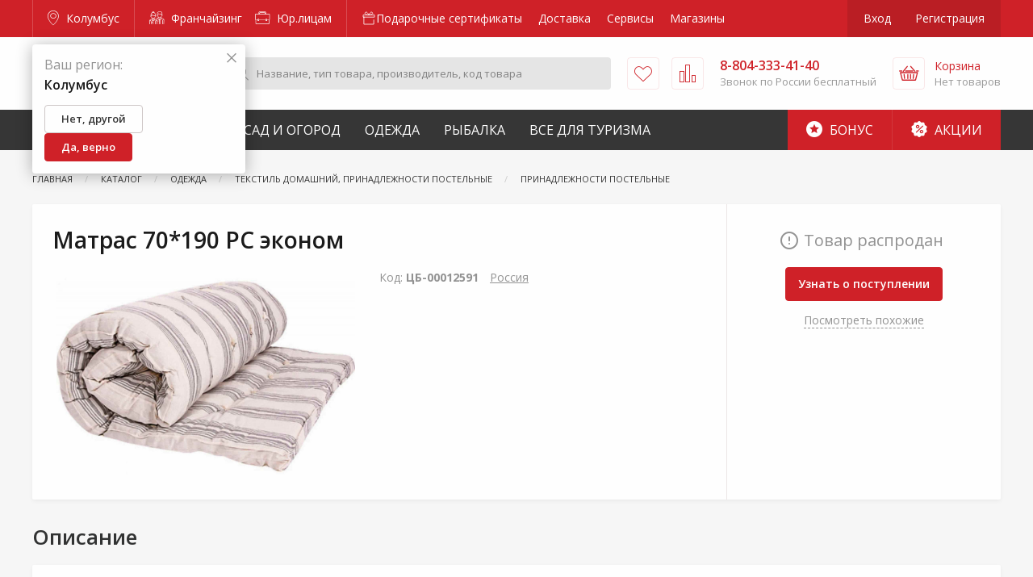

--- FILE ---
content_type: text/html; charset=utf-8
request_url: https://www.google.com/recaptcha/api2/anchor?ar=1&k=6LdUrQMaAAAAAE5xi2MYcbWxyP9CtGDiCae-c6v_&co=aHR0cHM6Ly96YWtyZXBpLnJ1OjQ0Mw..&hl=en&v=PoyoqOPhxBO7pBk68S4YbpHZ&size=invisible&anchor-ms=20000&execute-ms=30000&cb=1e3n6eyuzkp6
body_size: 48632
content:
<!DOCTYPE HTML><html dir="ltr" lang="en"><head><meta http-equiv="Content-Type" content="text/html; charset=UTF-8">
<meta http-equiv="X-UA-Compatible" content="IE=edge">
<title>reCAPTCHA</title>
<style type="text/css">
/* cyrillic-ext */
@font-face {
  font-family: 'Roboto';
  font-style: normal;
  font-weight: 400;
  font-stretch: 100%;
  src: url(//fonts.gstatic.com/s/roboto/v48/KFO7CnqEu92Fr1ME7kSn66aGLdTylUAMa3GUBHMdazTgWw.woff2) format('woff2');
  unicode-range: U+0460-052F, U+1C80-1C8A, U+20B4, U+2DE0-2DFF, U+A640-A69F, U+FE2E-FE2F;
}
/* cyrillic */
@font-face {
  font-family: 'Roboto';
  font-style: normal;
  font-weight: 400;
  font-stretch: 100%;
  src: url(//fonts.gstatic.com/s/roboto/v48/KFO7CnqEu92Fr1ME7kSn66aGLdTylUAMa3iUBHMdazTgWw.woff2) format('woff2');
  unicode-range: U+0301, U+0400-045F, U+0490-0491, U+04B0-04B1, U+2116;
}
/* greek-ext */
@font-face {
  font-family: 'Roboto';
  font-style: normal;
  font-weight: 400;
  font-stretch: 100%;
  src: url(//fonts.gstatic.com/s/roboto/v48/KFO7CnqEu92Fr1ME7kSn66aGLdTylUAMa3CUBHMdazTgWw.woff2) format('woff2');
  unicode-range: U+1F00-1FFF;
}
/* greek */
@font-face {
  font-family: 'Roboto';
  font-style: normal;
  font-weight: 400;
  font-stretch: 100%;
  src: url(//fonts.gstatic.com/s/roboto/v48/KFO7CnqEu92Fr1ME7kSn66aGLdTylUAMa3-UBHMdazTgWw.woff2) format('woff2');
  unicode-range: U+0370-0377, U+037A-037F, U+0384-038A, U+038C, U+038E-03A1, U+03A3-03FF;
}
/* math */
@font-face {
  font-family: 'Roboto';
  font-style: normal;
  font-weight: 400;
  font-stretch: 100%;
  src: url(//fonts.gstatic.com/s/roboto/v48/KFO7CnqEu92Fr1ME7kSn66aGLdTylUAMawCUBHMdazTgWw.woff2) format('woff2');
  unicode-range: U+0302-0303, U+0305, U+0307-0308, U+0310, U+0312, U+0315, U+031A, U+0326-0327, U+032C, U+032F-0330, U+0332-0333, U+0338, U+033A, U+0346, U+034D, U+0391-03A1, U+03A3-03A9, U+03B1-03C9, U+03D1, U+03D5-03D6, U+03F0-03F1, U+03F4-03F5, U+2016-2017, U+2034-2038, U+203C, U+2040, U+2043, U+2047, U+2050, U+2057, U+205F, U+2070-2071, U+2074-208E, U+2090-209C, U+20D0-20DC, U+20E1, U+20E5-20EF, U+2100-2112, U+2114-2115, U+2117-2121, U+2123-214F, U+2190, U+2192, U+2194-21AE, U+21B0-21E5, U+21F1-21F2, U+21F4-2211, U+2213-2214, U+2216-22FF, U+2308-230B, U+2310, U+2319, U+231C-2321, U+2336-237A, U+237C, U+2395, U+239B-23B7, U+23D0, U+23DC-23E1, U+2474-2475, U+25AF, U+25B3, U+25B7, U+25BD, U+25C1, U+25CA, U+25CC, U+25FB, U+266D-266F, U+27C0-27FF, U+2900-2AFF, U+2B0E-2B11, U+2B30-2B4C, U+2BFE, U+3030, U+FF5B, U+FF5D, U+1D400-1D7FF, U+1EE00-1EEFF;
}
/* symbols */
@font-face {
  font-family: 'Roboto';
  font-style: normal;
  font-weight: 400;
  font-stretch: 100%;
  src: url(//fonts.gstatic.com/s/roboto/v48/KFO7CnqEu92Fr1ME7kSn66aGLdTylUAMaxKUBHMdazTgWw.woff2) format('woff2');
  unicode-range: U+0001-000C, U+000E-001F, U+007F-009F, U+20DD-20E0, U+20E2-20E4, U+2150-218F, U+2190, U+2192, U+2194-2199, U+21AF, U+21E6-21F0, U+21F3, U+2218-2219, U+2299, U+22C4-22C6, U+2300-243F, U+2440-244A, U+2460-24FF, U+25A0-27BF, U+2800-28FF, U+2921-2922, U+2981, U+29BF, U+29EB, U+2B00-2BFF, U+4DC0-4DFF, U+FFF9-FFFB, U+10140-1018E, U+10190-1019C, U+101A0, U+101D0-101FD, U+102E0-102FB, U+10E60-10E7E, U+1D2C0-1D2D3, U+1D2E0-1D37F, U+1F000-1F0FF, U+1F100-1F1AD, U+1F1E6-1F1FF, U+1F30D-1F30F, U+1F315, U+1F31C, U+1F31E, U+1F320-1F32C, U+1F336, U+1F378, U+1F37D, U+1F382, U+1F393-1F39F, U+1F3A7-1F3A8, U+1F3AC-1F3AF, U+1F3C2, U+1F3C4-1F3C6, U+1F3CA-1F3CE, U+1F3D4-1F3E0, U+1F3ED, U+1F3F1-1F3F3, U+1F3F5-1F3F7, U+1F408, U+1F415, U+1F41F, U+1F426, U+1F43F, U+1F441-1F442, U+1F444, U+1F446-1F449, U+1F44C-1F44E, U+1F453, U+1F46A, U+1F47D, U+1F4A3, U+1F4B0, U+1F4B3, U+1F4B9, U+1F4BB, U+1F4BF, U+1F4C8-1F4CB, U+1F4D6, U+1F4DA, U+1F4DF, U+1F4E3-1F4E6, U+1F4EA-1F4ED, U+1F4F7, U+1F4F9-1F4FB, U+1F4FD-1F4FE, U+1F503, U+1F507-1F50B, U+1F50D, U+1F512-1F513, U+1F53E-1F54A, U+1F54F-1F5FA, U+1F610, U+1F650-1F67F, U+1F687, U+1F68D, U+1F691, U+1F694, U+1F698, U+1F6AD, U+1F6B2, U+1F6B9-1F6BA, U+1F6BC, U+1F6C6-1F6CF, U+1F6D3-1F6D7, U+1F6E0-1F6EA, U+1F6F0-1F6F3, U+1F6F7-1F6FC, U+1F700-1F7FF, U+1F800-1F80B, U+1F810-1F847, U+1F850-1F859, U+1F860-1F887, U+1F890-1F8AD, U+1F8B0-1F8BB, U+1F8C0-1F8C1, U+1F900-1F90B, U+1F93B, U+1F946, U+1F984, U+1F996, U+1F9E9, U+1FA00-1FA6F, U+1FA70-1FA7C, U+1FA80-1FA89, U+1FA8F-1FAC6, U+1FACE-1FADC, U+1FADF-1FAE9, U+1FAF0-1FAF8, U+1FB00-1FBFF;
}
/* vietnamese */
@font-face {
  font-family: 'Roboto';
  font-style: normal;
  font-weight: 400;
  font-stretch: 100%;
  src: url(//fonts.gstatic.com/s/roboto/v48/KFO7CnqEu92Fr1ME7kSn66aGLdTylUAMa3OUBHMdazTgWw.woff2) format('woff2');
  unicode-range: U+0102-0103, U+0110-0111, U+0128-0129, U+0168-0169, U+01A0-01A1, U+01AF-01B0, U+0300-0301, U+0303-0304, U+0308-0309, U+0323, U+0329, U+1EA0-1EF9, U+20AB;
}
/* latin-ext */
@font-face {
  font-family: 'Roboto';
  font-style: normal;
  font-weight: 400;
  font-stretch: 100%;
  src: url(//fonts.gstatic.com/s/roboto/v48/KFO7CnqEu92Fr1ME7kSn66aGLdTylUAMa3KUBHMdazTgWw.woff2) format('woff2');
  unicode-range: U+0100-02BA, U+02BD-02C5, U+02C7-02CC, U+02CE-02D7, U+02DD-02FF, U+0304, U+0308, U+0329, U+1D00-1DBF, U+1E00-1E9F, U+1EF2-1EFF, U+2020, U+20A0-20AB, U+20AD-20C0, U+2113, U+2C60-2C7F, U+A720-A7FF;
}
/* latin */
@font-face {
  font-family: 'Roboto';
  font-style: normal;
  font-weight: 400;
  font-stretch: 100%;
  src: url(//fonts.gstatic.com/s/roboto/v48/KFO7CnqEu92Fr1ME7kSn66aGLdTylUAMa3yUBHMdazQ.woff2) format('woff2');
  unicode-range: U+0000-00FF, U+0131, U+0152-0153, U+02BB-02BC, U+02C6, U+02DA, U+02DC, U+0304, U+0308, U+0329, U+2000-206F, U+20AC, U+2122, U+2191, U+2193, U+2212, U+2215, U+FEFF, U+FFFD;
}
/* cyrillic-ext */
@font-face {
  font-family: 'Roboto';
  font-style: normal;
  font-weight: 500;
  font-stretch: 100%;
  src: url(//fonts.gstatic.com/s/roboto/v48/KFO7CnqEu92Fr1ME7kSn66aGLdTylUAMa3GUBHMdazTgWw.woff2) format('woff2');
  unicode-range: U+0460-052F, U+1C80-1C8A, U+20B4, U+2DE0-2DFF, U+A640-A69F, U+FE2E-FE2F;
}
/* cyrillic */
@font-face {
  font-family: 'Roboto';
  font-style: normal;
  font-weight: 500;
  font-stretch: 100%;
  src: url(//fonts.gstatic.com/s/roboto/v48/KFO7CnqEu92Fr1ME7kSn66aGLdTylUAMa3iUBHMdazTgWw.woff2) format('woff2');
  unicode-range: U+0301, U+0400-045F, U+0490-0491, U+04B0-04B1, U+2116;
}
/* greek-ext */
@font-face {
  font-family: 'Roboto';
  font-style: normal;
  font-weight: 500;
  font-stretch: 100%;
  src: url(//fonts.gstatic.com/s/roboto/v48/KFO7CnqEu92Fr1ME7kSn66aGLdTylUAMa3CUBHMdazTgWw.woff2) format('woff2');
  unicode-range: U+1F00-1FFF;
}
/* greek */
@font-face {
  font-family: 'Roboto';
  font-style: normal;
  font-weight: 500;
  font-stretch: 100%;
  src: url(//fonts.gstatic.com/s/roboto/v48/KFO7CnqEu92Fr1ME7kSn66aGLdTylUAMa3-UBHMdazTgWw.woff2) format('woff2');
  unicode-range: U+0370-0377, U+037A-037F, U+0384-038A, U+038C, U+038E-03A1, U+03A3-03FF;
}
/* math */
@font-face {
  font-family: 'Roboto';
  font-style: normal;
  font-weight: 500;
  font-stretch: 100%;
  src: url(//fonts.gstatic.com/s/roboto/v48/KFO7CnqEu92Fr1ME7kSn66aGLdTylUAMawCUBHMdazTgWw.woff2) format('woff2');
  unicode-range: U+0302-0303, U+0305, U+0307-0308, U+0310, U+0312, U+0315, U+031A, U+0326-0327, U+032C, U+032F-0330, U+0332-0333, U+0338, U+033A, U+0346, U+034D, U+0391-03A1, U+03A3-03A9, U+03B1-03C9, U+03D1, U+03D5-03D6, U+03F0-03F1, U+03F4-03F5, U+2016-2017, U+2034-2038, U+203C, U+2040, U+2043, U+2047, U+2050, U+2057, U+205F, U+2070-2071, U+2074-208E, U+2090-209C, U+20D0-20DC, U+20E1, U+20E5-20EF, U+2100-2112, U+2114-2115, U+2117-2121, U+2123-214F, U+2190, U+2192, U+2194-21AE, U+21B0-21E5, U+21F1-21F2, U+21F4-2211, U+2213-2214, U+2216-22FF, U+2308-230B, U+2310, U+2319, U+231C-2321, U+2336-237A, U+237C, U+2395, U+239B-23B7, U+23D0, U+23DC-23E1, U+2474-2475, U+25AF, U+25B3, U+25B7, U+25BD, U+25C1, U+25CA, U+25CC, U+25FB, U+266D-266F, U+27C0-27FF, U+2900-2AFF, U+2B0E-2B11, U+2B30-2B4C, U+2BFE, U+3030, U+FF5B, U+FF5D, U+1D400-1D7FF, U+1EE00-1EEFF;
}
/* symbols */
@font-face {
  font-family: 'Roboto';
  font-style: normal;
  font-weight: 500;
  font-stretch: 100%;
  src: url(//fonts.gstatic.com/s/roboto/v48/KFO7CnqEu92Fr1ME7kSn66aGLdTylUAMaxKUBHMdazTgWw.woff2) format('woff2');
  unicode-range: U+0001-000C, U+000E-001F, U+007F-009F, U+20DD-20E0, U+20E2-20E4, U+2150-218F, U+2190, U+2192, U+2194-2199, U+21AF, U+21E6-21F0, U+21F3, U+2218-2219, U+2299, U+22C4-22C6, U+2300-243F, U+2440-244A, U+2460-24FF, U+25A0-27BF, U+2800-28FF, U+2921-2922, U+2981, U+29BF, U+29EB, U+2B00-2BFF, U+4DC0-4DFF, U+FFF9-FFFB, U+10140-1018E, U+10190-1019C, U+101A0, U+101D0-101FD, U+102E0-102FB, U+10E60-10E7E, U+1D2C0-1D2D3, U+1D2E0-1D37F, U+1F000-1F0FF, U+1F100-1F1AD, U+1F1E6-1F1FF, U+1F30D-1F30F, U+1F315, U+1F31C, U+1F31E, U+1F320-1F32C, U+1F336, U+1F378, U+1F37D, U+1F382, U+1F393-1F39F, U+1F3A7-1F3A8, U+1F3AC-1F3AF, U+1F3C2, U+1F3C4-1F3C6, U+1F3CA-1F3CE, U+1F3D4-1F3E0, U+1F3ED, U+1F3F1-1F3F3, U+1F3F5-1F3F7, U+1F408, U+1F415, U+1F41F, U+1F426, U+1F43F, U+1F441-1F442, U+1F444, U+1F446-1F449, U+1F44C-1F44E, U+1F453, U+1F46A, U+1F47D, U+1F4A3, U+1F4B0, U+1F4B3, U+1F4B9, U+1F4BB, U+1F4BF, U+1F4C8-1F4CB, U+1F4D6, U+1F4DA, U+1F4DF, U+1F4E3-1F4E6, U+1F4EA-1F4ED, U+1F4F7, U+1F4F9-1F4FB, U+1F4FD-1F4FE, U+1F503, U+1F507-1F50B, U+1F50D, U+1F512-1F513, U+1F53E-1F54A, U+1F54F-1F5FA, U+1F610, U+1F650-1F67F, U+1F687, U+1F68D, U+1F691, U+1F694, U+1F698, U+1F6AD, U+1F6B2, U+1F6B9-1F6BA, U+1F6BC, U+1F6C6-1F6CF, U+1F6D3-1F6D7, U+1F6E0-1F6EA, U+1F6F0-1F6F3, U+1F6F7-1F6FC, U+1F700-1F7FF, U+1F800-1F80B, U+1F810-1F847, U+1F850-1F859, U+1F860-1F887, U+1F890-1F8AD, U+1F8B0-1F8BB, U+1F8C0-1F8C1, U+1F900-1F90B, U+1F93B, U+1F946, U+1F984, U+1F996, U+1F9E9, U+1FA00-1FA6F, U+1FA70-1FA7C, U+1FA80-1FA89, U+1FA8F-1FAC6, U+1FACE-1FADC, U+1FADF-1FAE9, U+1FAF0-1FAF8, U+1FB00-1FBFF;
}
/* vietnamese */
@font-face {
  font-family: 'Roboto';
  font-style: normal;
  font-weight: 500;
  font-stretch: 100%;
  src: url(//fonts.gstatic.com/s/roboto/v48/KFO7CnqEu92Fr1ME7kSn66aGLdTylUAMa3OUBHMdazTgWw.woff2) format('woff2');
  unicode-range: U+0102-0103, U+0110-0111, U+0128-0129, U+0168-0169, U+01A0-01A1, U+01AF-01B0, U+0300-0301, U+0303-0304, U+0308-0309, U+0323, U+0329, U+1EA0-1EF9, U+20AB;
}
/* latin-ext */
@font-face {
  font-family: 'Roboto';
  font-style: normal;
  font-weight: 500;
  font-stretch: 100%;
  src: url(//fonts.gstatic.com/s/roboto/v48/KFO7CnqEu92Fr1ME7kSn66aGLdTylUAMa3KUBHMdazTgWw.woff2) format('woff2');
  unicode-range: U+0100-02BA, U+02BD-02C5, U+02C7-02CC, U+02CE-02D7, U+02DD-02FF, U+0304, U+0308, U+0329, U+1D00-1DBF, U+1E00-1E9F, U+1EF2-1EFF, U+2020, U+20A0-20AB, U+20AD-20C0, U+2113, U+2C60-2C7F, U+A720-A7FF;
}
/* latin */
@font-face {
  font-family: 'Roboto';
  font-style: normal;
  font-weight: 500;
  font-stretch: 100%;
  src: url(//fonts.gstatic.com/s/roboto/v48/KFO7CnqEu92Fr1ME7kSn66aGLdTylUAMa3yUBHMdazQ.woff2) format('woff2');
  unicode-range: U+0000-00FF, U+0131, U+0152-0153, U+02BB-02BC, U+02C6, U+02DA, U+02DC, U+0304, U+0308, U+0329, U+2000-206F, U+20AC, U+2122, U+2191, U+2193, U+2212, U+2215, U+FEFF, U+FFFD;
}
/* cyrillic-ext */
@font-face {
  font-family: 'Roboto';
  font-style: normal;
  font-weight: 900;
  font-stretch: 100%;
  src: url(//fonts.gstatic.com/s/roboto/v48/KFO7CnqEu92Fr1ME7kSn66aGLdTylUAMa3GUBHMdazTgWw.woff2) format('woff2');
  unicode-range: U+0460-052F, U+1C80-1C8A, U+20B4, U+2DE0-2DFF, U+A640-A69F, U+FE2E-FE2F;
}
/* cyrillic */
@font-face {
  font-family: 'Roboto';
  font-style: normal;
  font-weight: 900;
  font-stretch: 100%;
  src: url(//fonts.gstatic.com/s/roboto/v48/KFO7CnqEu92Fr1ME7kSn66aGLdTylUAMa3iUBHMdazTgWw.woff2) format('woff2');
  unicode-range: U+0301, U+0400-045F, U+0490-0491, U+04B0-04B1, U+2116;
}
/* greek-ext */
@font-face {
  font-family: 'Roboto';
  font-style: normal;
  font-weight: 900;
  font-stretch: 100%;
  src: url(//fonts.gstatic.com/s/roboto/v48/KFO7CnqEu92Fr1ME7kSn66aGLdTylUAMa3CUBHMdazTgWw.woff2) format('woff2');
  unicode-range: U+1F00-1FFF;
}
/* greek */
@font-face {
  font-family: 'Roboto';
  font-style: normal;
  font-weight: 900;
  font-stretch: 100%;
  src: url(//fonts.gstatic.com/s/roboto/v48/KFO7CnqEu92Fr1ME7kSn66aGLdTylUAMa3-UBHMdazTgWw.woff2) format('woff2');
  unicode-range: U+0370-0377, U+037A-037F, U+0384-038A, U+038C, U+038E-03A1, U+03A3-03FF;
}
/* math */
@font-face {
  font-family: 'Roboto';
  font-style: normal;
  font-weight: 900;
  font-stretch: 100%;
  src: url(//fonts.gstatic.com/s/roboto/v48/KFO7CnqEu92Fr1ME7kSn66aGLdTylUAMawCUBHMdazTgWw.woff2) format('woff2');
  unicode-range: U+0302-0303, U+0305, U+0307-0308, U+0310, U+0312, U+0315, U+031A, U+0326-0327, U+032C, U+032F-0330, U+0332-0333, U+0338, U+033A, U+0346, U+034D, U+0391-03A1, U+03A3-03A9, U+03B1-03C9, U+03D1, U+03D5-03D6, U+03F0-03F1, U+03F4-03F5, U+2016-2017, U+2034-2038, U+203C, U+2040, U+2043, U+2047, U+2050, U+2057, U+205F, U+2070-2071, U+2074-208E, U+2090-209C, U+20D0-20DC, U+20E1, U+20E5-20EF, U+2100-2112, U+2114-2115, U+2117-2121, U+2123-214F, U+2190, U+2192, U+2194-21AE, U+21B0-21E5, U+21F1-21F2, U+21F4-2211, U+2213-2214, U+2216-22FF, U+2308-230B, U+2310, U+2319, U+231C-2321, U+2336-237A, U+237C, U+2395, U+239B-23B7, U+23D0, U+23DC-23E1, U+2474-2475, U+25AF, U+25B3, U+25B7, U+25BD, U+25C1, U+25CA, U+25CC, U+25FB, U+266D-266F, U+27C0-27FF, U+2900-2AFF, U+2B0E-2B11, U+2B30-2B4C, U+2BFE, U+3030, U+FF5B, U+FF5D, U+1D400-1D7FF, U+1EE00-1EEFF;
}
/* symbols */
@font-face {
  font-family: 'Roboto';
  font-style: normal;
  font-weight: 900;
  font-stretch: 100%;
  src: url(//fonts.gstatic.com/s/roboto/v48/KFO7CnqEu92Fr1ME7kSn66aGLdTylUAMaxKUBHMdazTgWw.woff2) format('woff2');
  unicode-range: U+0001-000C, U+000E-001F, U+007F-009F, U+20DD-20E0, U+20E2-20E4, U+2150-218F, U+2190, U+2192, U+2194-2199, U+21AF, U+21E6-21F0, U+21F3, U+2218-2219, U+2299, U+22C4-22C6, U+2300-243F, U+2440-244A, U+2460-24FF, U+25A0-27BF, U+2800-28FF, U+2921-2922, U+2981, U+29BF, U+29EB, U+2B00-2BFF, U+4DC0-4DFF, U+FFF9-FFFB, U+10140-1018E, U+10190-1019C, U+101A0, U+101D0-101FD, U+102E0-102FB, U+10E60-10E7E, U+1D2C0-1D2D3, U+1D2E0-1D37F, U+1F000-1F0FF, U+1F100-1F1AD, U+1F1E6-1F1FF, U+1F30D-1F30F, U+1F315, U+1F31C, U+1F31E, U+1F320-1F32C, U+1F336, U+1F378, U+1F37D, U+1F382, U+1F393-1F39F, U+1F3A7-1F3A8, U+1F3AC-1F3AF, U+1F3C2, U+1F3C4-1F3C6, U+1F3CA-1F3CE, U+1F3D4-1F3E0, U+1F3ED, U+1F3F1-1F3F3, U+1F3F5-1F3F7, U+1F408, U+1F415, U+1F41F, U+1F426, U+1F43F, U+1F441-1F442, U+1F444, U+1F446-1F449, U+1F44C-1F44E, U+1F453, U+1F46A, U+1F47D, U+1F4A3, U+1F4B0, U+1F4B3, U+1F4B9, U+1F4BB, U+1F4BF, U+1F4C8-1F4CB, U+1F4D6, U+1F4DA, U+1F4DF, U+1F4E3-1F4E6, U+1F4EA-1F4ED, U+1F4F7, U+1F4F9-1F4FB, U+1F4FD-1F4FE, U+1F503, U+1F507-1F50B, U+1F50D, U+1F512-1F513, U+1F53E-1F54A, U+1F54F-1F5FA, U+1F610, U+1F650-1F67F, U+1F687, U+1F68D, U+1F691, U+1F694, U+1F698, U+1F6AD, U+1F6B2, U+1F6B9-1F6BA, U+1F6BC, U+1F6C6-1F6CF, U+1F6D3-1F6D7, U+1F6E0-1F6EA, U+1F6F0-1F6F3, U+1F6F7-1F6FC, U+1F700-1F7FF, U+1F800-1F80B, U+1F810-1F847, U+1F850-1F859, U+1F860-1F887, U+1F890-1F8AD, U+1F8B0-1F8BB, U+1F8C0-1F8C1, U+1F900-1F90B, U+1F93B, U+1F946, U+1F984, U+1F996, U+1F9E9, U+1FA00-1FA6F, U+1FA70-1FA7C, U+1FA80-1FA89, U+1FA8F-1FAC6, U+1FACE-1FADC, U+1FADF-1FAE9, U+1FAF0-1FAF8, U+1FB00-1FBFF;
}
/* vietnamese */
@font-face {
  font-family: 'Roboto';
  font-style: normal;
  font-weight: 900;
  font-stretch: 100%;
  src: url(//fonts.gstatic.com/s/roboto/v48/KFO7CnqEu92Fr1ME7kSn66aGLdTylUAMa3OUBHMdazTgWw.woff2) format('woff2');
  unicode-range: U+0102-0103, U+0110-0111, U+0128-0129, U+0168-0169, U+01A0-01A1, U+01AF-01B0, U+0300-0301, U+0303-0304, U+0308-0309, U+0323, U+0329, U+1EA0-1EF9, U+20AB;
}
/* latin-ext */
@font-face {
  font-family: 'Roboto';
  font-style: normal;
  font-weight: 900;
  font-stretch: 100%;
  src: url(//fonts.gstatic.com/s/roboto/v48/KFO7CnqEu92Fr1ME7kSn66aGLdTylUAMa3KUBHMdazTgWw.woff2) format('woff2');
  unicode-range: U+0100-02BA, U+02BD-02C5, U+02C7-02CC, U+02CE-02D7, U+02DD-02FF, U+0304, U+0308, U+0329, U+1D00-1DBF, U+1E00-1E9F, U+1EF2-1EFF, U+2020, U+20A0-20AB, U+20AD-20C0, U+2113, U+2C60-2C7F, U+A720-A7FF;
}
/* latin */
@font-face {
  font-family: 'Roboto';
  font-style: normal;
  font-weight: 900;
  font-stretch: 100%;
  src: url(//fonts.gstatic.com/s/roboto/v48/KFO7CnqEu92Fr1ME7kSn66aGLdTylUAMa3yUBHMdazQ.woff2) format('woff2');
  unicode-range: U+0000-00FF, U+0131, U+0152-0153, U+02BB-02BC, U+02C6, U+02DA, U+02DC, U+0304, U+0308, U+0329, U+2000-206F, U+20AC, U+2122, U+2191, U+2193, U+2212, U+2215, U+FEFF, U+FFFD;
}

</style>
<link rel="stylesheet" type="text/css" href="https://www.gstatic.com/recaptcha/releases/PoyoqOPhxBO7pBk68S4YbpHZ/styles__ltr.css">
<script nonce="_8VAzOhKS_8-6ws1mkde2Q" type="text/javascript">window['__recaptcha_api'] = 'https://www.google.com/recaptcha/api2/';</script>
<script type="text/javascript" src="https://www.gstatic.com/recaptcha/releases/PoyoqOPhxBO7pBk68S4YbpHZ/recaptcha__en.js" nonce="_8VAzOhKS_8-6ws1mkde2Q">
      
    </script></head>
<body><div id="rc-anchor-alert" class="rc-anchor-alert"></div>
<input type="hidden" id="recaptcha-token" value="[base64]">
<script type="text/javascript" nonce="_8VAzOhKS_8-6ws1mkde2Q">
      recaptcha.anchor.Main.init("[\x22ainput\x22,[\x22bgdata\x22,\x22\x22,\[base64]/[base64]/[base64]/bmV3IHJbeF0oY1swXSk6RT09Mj9uZXcgclt4XShjWzBdLGNbMV0pOkU9PTM/bmV3IHJbeF0oY1swXSxjWzFdLGNbMl0pOkU9PTQ/[base64]/[base64]/[base64]/[base64]/[base64]/[base64]/[base64]/[base64]\x22,\[base64]\x22,\[base64]/Duk8FwobDmEdIw5tSwqjCmnvDnhhtFWjDqsOaWG7Dtl0dw43DkzzCmcOTdMKHLQpcw6DDgkLCnHVAwrfCg8OVNsODKsOnwpbDr8OMUlFNBVLCt8OnJTXDq8KRNcKES8KacTPCuFBEwpzDgC/CoGDDojQ6wrfDk8KUwq7DrF5Ye8O2w6wvEBIfwottw6I0D8ORw703woM0BG9xwrdXesKQw5XDpsODw6YkOMOKw7vDqsOewqotLxHCs8KrbMKhcj/DjDEYwqfDvj/CowZ6wqjClcKWLsKfGi3CvMKXwpUSCcOhw7HDhR80wrcUB8OjUsOlw4bDscOGOMKLwqpABMOiAMOZHUhiwpbDrQDDhiTDvg3ClWPCuB5jYGQlXFN7wp/DosOOwr11bsKgbsKyw5LDgXzCssKJwrMlL8K/YF9Dw609w4gOJcOsKhAEw7MiLsKJV8O3dQfCnGpeRsOxI23DnClKAcOMdMOlwrNMCsOwbcO8cMOJw74ZTAAyUCXCpELCtCvCv0BrE1PDn8KGwqnDs8O/FAvCtBvCucOAw7zDiTrDg8Obw6hFZQ/Cq310OFTCqcKUeldiw6LCpMKReFFgdsKFUGHDu8KyXGvDjMKNw6x1Dk1HHsOGLcKNHBt5L1bDu27Cgiozw7/DkMKBwp5GSw7CukZCGsKcw4TCrzzCmkLCmsKJfMKGwqoRPMKpJ3xaw4h/DsOgOQNqwrnDhXQ+RUxGw7/Dg1w+wowKw7MAdGM2TsKvw4JJw51iXsKHw4YRC8KpHMKzFS7DsMOSbR1Sw6nCj8OJYA89IyzDucOlw7R7BQgrw4oewozDgMK/[base64]/DhcOmwpNFX8Kyf8Oqw6oBwofCvlXCocKQw7bCqcOlwrtHw7LDksK5Sjd2w6jCsMOBw45sD8OkfxErw7I5QEHDpsO3w6RDd8O1cgl/w57CnkpjL2tXLsOrwpbDlwZew70nVsKyIMKjw4zDo0vCrQbChMONf8OHdxPCmMKawr3ClHkSwpdTwrVAJsKUwrAWbz3DpmUjUhhibsK7woPCsQFhZGwnwpzCncK4TcO4wqvDi0TDvFvChMOEwpYwRDlowrZ8LcO6B8Oqw6bDnm4cR8KewrZlS8OCwozDjh/DsUPCnGMid8O1w4ICwqVvwopJRnHCjMOCfVUNE8K0fG4ywpAcMVHCrsOwwocAX8O7wqgPwrPDr8KOw6ocw5HCjjzCq8ObwrM3w7zDjcKLwqxvw6c+aMKmCcKvIgh9woXDk8OIw5bDlHjDsjA0wqrDvUchGMOxXUg1w4Jcw4J1TE/DvHFlwrFEw6LCrsOOwoDChSk1JMKcwqzDv8KKMcOFbsOSwrEew6LCqsOJZsOIPMOwa8KdLyXCtRNCw4HDs8K2w6TDoBLCgcOyw49FDX7DiH1ww7tvSQTCgXnDh8KlQ3QpbcKVGcOfwpfDgmJPw7zDjSbCpF/[base64]/TA/DlsO8FMOsOsKPDkoOTGXChMKmd8KpwqBlw4nCvy8swogew73Ck8K6S0t1RhoswobDmQTCkkjCtnjDosOUMcKqw4TDlgDDqMKYfhTDnzJgw6gSY8Kawp/DtMOrL8O8wovCiMK3JXvCqFrCvDjCkk7DgysEw7UEasOeSMKIw5sIR8KbwovCvsKYw44dJ0LDmMOyPHRrAsO7Q8OTegvCiU3CiMO/[base64]/DvcKUKiDCnDt3woDDi8OcwodFwrs1f8KlwoTDuMOJCFlSUAvCmAMHwrIew4NdI8OCwpDDsMKNw5dbw5wQc3s+SXDDksKQeA/[base64]/[base64]/J2vCnzPCuC7Cu21GOBTCucKQMDFdwrTCnk/DisO/[base64]/DtTLDkhw2w4Q4w5d/wrXDvjMhw7MwCcOTdgFICT3DksOOOTPCqMO5w6NIwqV2wq7CsMOEw5xoaMOZw4RfJA3Cm8Ovw5gVwox+aMOww4gGD8KQwp/Ch0PDj2/CqsOiwrBfY3wTw6ZiRMOkaWchwpgQC8Kdwo/Co2N8KMKkQcKTeMKLTMOEIyDDiH/DiMKsfcKAJGpAw6VXLwjDiMKswoYQUcOCMsK5w4vDoQ3Co07CqgRdLcKdOcKLw53Dmn7CggZ0dD7CkT06w7xWwq1hw7TDsXHDmcOCDx/DtMOIwqNsG8Kyw6zDlHLCpcOUwp00w4tUAsKAesOHe8OkOMKSMMO6LVHCmkbDnsOIw6XDp33CrSUvwps6OUTCsMK2w6jDmMOWVGfDuBnDjMKQw67DoktJUMOvwrZTwo/CgjvDksK4w7ocwpspKEXCuAp/DC3DtMKiFcOENcORwpbCsyF1csKswoJ0wrrCg2gRRMOXwoglwqXDpcK0w5V2wqcUYDxxwpV3OTbCh8O8wpUtw6XCuQUqwptAECVLB17Co0FiwpjDtMKRd8KOJcOnTx3Cg8KRwrTDnsKew5hqwr5pBwHCgTzDkzN/w5XDlHkDOmTDtQI9YRwsw6LDncKzw4lZw6nClMOmTsOTRcK1OMKVZkVow5XCgiDCljTCpx3CtnzDusKlMMOIAWgfCRIRHMO+wpAcw4RoAMK8w7bDjDE4Cx4gw4XCuSUtUTfChA41w7PCrwYIL8KEacKUw4DDnRFNwpkiwpLCmsKiwr3CiwE7wrlNw6F/wpDDlTB8w7JGATAdw6srKMOGwr3Dm3gSw7gcPcOcwo7CjcOzwqbCk11WVVMiDx7CocK5cjnDthdJT8OnYcOuw5Upw4LDtsO/HGNIRMKEOcOkGMOww688wqvDu8OAFMOrLcOyw7l8RjZAw4o8wrVEWSBPPEnCt8OkS2vDj8KcwovDo0vDiMKtwpDCqQ5MZkEhw6HDvsKyCl0rwqJNOgd/[base64]/[base64]/CtGvDssKWO07CiMKFwpMbwpXCoSLDuT48wpErBMKRw6cRwp8kc2fCqsKrwq4MwqTDi3rCnWR+RWzDjsOhdDRowqZ5wrRsXinDsBDDqsKOw4N4w7bDhBwQw6sxwoRjE1HCusKvwrwowoYuwop4w41hw7Jiwqk0bwM3wq/[base64]/[base64]/DiAh1wo8PwpzCoEHDpxvChTYiZVDChcKRwrTCqcKZMhjDgMO0QRQbNlQew7jCusKCTsKpBBLCscObFRZ0ZyUbw74ccsKMwq3CgMOcwplCVMO/ODERwpbCmgZ8d8K2wrfDkXwOdBtqw5vDmcO+A8OLw6jDqCEmAMKUfg/DpUbCoh00w7k7KcOqesOPw6TCmBvDg0gFPMKrwq8jQMOmw6fDpsKwwqF9b00GwovCiMOmTQ8yagzCjgk/[base64]/CuMKSN8O4w5DCs8Kdw7DDrxQJbcKMwqJUwqVYOMKew5rCqsKUDXHCksOFcX7CmMOyG23CjcKuwrPDsVTDvjnDs8ORwp9HwrzDgcO4cDrDtBrCmyHDmcOVwonCjg7DqDVVw4UEG8KjVMOCw5fCph7CohLCvgvDiEEsI3UCwqREw5/[base64]/Dl8KWLVcqwqHClcK0ecKyd8Kswp3CiMOkw7cyUktjLcO0fSstOXA+wrjCq8KLc1hKR3BJPcKJwpNSwq1Ew70wwqoLw6vCq2gYIMOnw4I/[base64]/DusKRAG/Dm8KBZ3/[base64]/DgjciB8Kjw63CosK0wrw8w5piwrxqwoXDqcKTf8O+F8Kyw6cWwo1vXsKTKDU3w57Cq2A8w5DCm2s/woDDi1fDgGETw6zCt8OswoJLIXfDusOXwoQGNMOYQsO4w48TPcO5M01/[base64]/[base64]/CjRbDgRVoLhdvWA9fHwQgwoEZw40KwoLCrsO9dMOCw57Dv00xOG8uAMKMfwfCvsKlwrXDgsOlf3XCr8OlNWPDicKGXy7DvSVhwrXCqmhgwoXDvjVNBi/DmsOcSFwHZwNXwr3DiXhhJC0Qwp9icsO/[base64]/[base64]/[base64]/CnzjDiHRkw4tTdgEXw7ozw7VYw6ssCcOtUj/Dj8OXdw/DiWvClwTDpMK8byguwqXCrMOPTzzDgMKMXsKIwpkrasODw7syG2RDYlJfwrHCpMK2TcKnwrDCjsO6d8OawrFoNcOUU27Crz/CrXDCuMK0w4/CtQYiw5ZcU8KAbMKsDsKQQ8O3GRTCnMOywrJ+cRjDj1s/w6rCjgcgw6x7YyRsw5oSwoZAw47CusOfe8Oxdm0Sw4ocS8K9wrrCuMK8c2LCkj4Lw6QXwpzCo8ONRC/DicOAawHDqMKZwr/CrcO6w7XCssKaS8OvJkDDiMKYD8KiwogZRgbDkcOLwpU8J8KowobDnUQWR8OgWsKDwr/Ct8KMTy/[base64]/PMOKwrBJw5bDjMOFN3taK8KZWMO1wqXCvH3CvMKGw4zCkcO1HMO6wofDh8K7OhbCp8KmIcOewoslIw0bXMO7woJ8O8Oew5fCvyLDq8KdRCzDunDDpcOWIcKDw7zDoMKJw4oDw5Maw64ow6wUwpXDmUxtw7HDnsOdXl1fw5oTw5h7w6sZw6gaI8KCwp/[base64]/Y8O2RMObQSFefwFoHsK7wqZqRHjDoMKhwqjCoVcOw4HCl31YAcKZQRfDt8KQw7nDv8OlCgZtCMORdHXCq1Muw4PCnsKvJMORw4rDnA/CkTrDmkPCiijCjsO6w5rDm8Kuw50swqTClXLDiMK9K1pxw7klwrnDj8Okwq3Cq8O3wqdDwpPDl8KPKEbCvU7CmXFIDsK3csOZBn5WaRDDs30aw7sVwoLDv1cqwqE3w48gLhLDq8KxwqnDssOiaMOsPsO6cG/DrnPCvmfCscKUJlTCv8KdHRsEwoDCoUDCj8KqwrvDrG3Cly4FwoRdbMOqNkgZwqpxOjjCrMKww7snw7w2egnDlXdgwrQEwrXDrXXDksKDw7R2KTHDhznCn8KiIsKFw5RYw6ZfG8O9w7/[base64]/[base64]/Dkhx8K8OjwpjCv1IXwoxIC8OlWiTDkS7CkcKVw7Blw53ClMK3wrvCvcK0UXDDrsKSw6skOsOfwpDDglIxw4ZLBB8+wpRZw7nDn8OGWy47w4Npw7fDh8K4EMKuw4haw68eBMOFwo4Kw4bDvBN/eytnwpBkw5LCo8K/[base64]/DsBlMwovDuMK6fg7DlgA3AMOewrPDtVPDs8Oxwp4HwoNIKGA+DSNIw7rCrMOUwqt7Pj/Dqh/DncKzw6fDrxzCq8OUMwzCksKxJ8KZFsOqwrLCgiLCh8K7w7nDqwjDqcOZw6LDpsO5w6kQw4YLYMOgQSjCgMKVwobCiGPCsMO3w77DvScXYMOiw7zCjyjCqX/Ck8KDAkrDuzTCjMOKZlHCu0B0fcKSwo3DiShhfCvCj8KRw7xSflkzwpnDlTfCkUlfH3NQw6PCkV0jbGhvCyrChANVw6TDjQ/Cr3bDvMOjwp3Dol9hw7FCR8KswpPDocKrwqXDomkzwqpQw63DjMKzD046w5fDtsOswoDDhCfCssOkfEhywqAgfwMTwprCnw0/wr1Bw4olB8KwXWURwo54E8KGw5wlJMKNwqTDm8OJwqgJw4LCoMKUGcOFw63CpsKQG8OcEcONwp4nw4TDnidbSE/CqDJQORbDmMOCwprDhsOAw5vCmMOtw5zDvHR8wqbCmMKRw6vDkGJUD8OZJT0mV2bDmS7DgxrCnMKVbsKmORsrU8Ojw61of8K0AcOTw64ON8KdwrHDq8KHwoJ9TzR6IUJ/wovClywPFcKZLHXDhsOuf3rDsX7CssOCw7IOw6nDr8Oaw7YEc8Odwro3w4/CpT/CiMOrw5tIV8OJYkHCmsOLSF5pw6NMGk/DgMOKw57DqsO+wpBSesKKNQcBw4cLwqc1w6XDjH1bDsO9w5fDmcOqw6jCncOKw5HDqgJPwoPCg8OFw7J/C8KiwoBOw5DDtV7Dg8K/wo/DtGoxw7VLwqDCvArCk8KUwqdhJsORwr3Dp8OAbyrCoSRsw67CklRbRMOgwpUpSEHDgcKyWXjChMOzVcKUEcO+HMK+PFHCr8O/wpvCgsK0w4HDuDFCw7U4w7tkwrcuYsOwwpQSIl7CqsOVPmPCqgU+Jx8lcQnDvcOVw6XCm8Ohw6TDtWjDsy1PBwfCrj99PsKvw6DDt8Odw4/[base64]/[base64]/w4/CocO6wqDCscOJwrkNcUXCvH5tNkhqw4tjYsKxw6RUwohmwp7DocKkQMOsKhLCoFjDqkzDv8O3SmQ+wovCt8KPd3/DvR00wqrCtMK4w5TDtlUewpQRLE7ClcOJwrdcwpFywqsdwo7DmTTDrMO7eiPDuFgvAhbDq8Omw7LCm8K6WAgiwoXDksKuw6A/w7Y1w7Z1AjjDsE3DkMKuwpLDqMKSwqsrw5jDhhjCvVV2wqbCkcKLeRxSw6RHwrXCm3wXK8ObF8OgCsOGcMOKw6bDr1TDkMKww4zDv0lPLMKbAMOXI0HDrAdZRcKYeMKtwpvDvSM2Yi/DncKAwqrDvcKswpwyex/[base64]/CsinDq0rDrcOYwrnCtsOIMcOnwqLCjno0wrRlwqNswp1URcOtw6BPB2BJDhvDqVnCq8O9w5LCoxrDjMK/[base64]/DsAfDlsKnwqPDksOpZBXDpsOewp8AwrbDksKlwr0SKMOJdMOYw73CpsO4wpg+w51EG8OowrrCjMO8X8OHw5spTcKlwpFyGhrDqzjCtMOrVMOuMMOLwrHDlxwiU8OzUsOTwqBuw5gJw7RPw5hRPcOEfU/CoV57w7EJHH0hK0nCkcKvw4YuacKFw4LDr8OPw4Z5ViZXFsOvw6xgw7F9JSIqHkDClcKoEnTCrsOGw7oYWBzDi8Otw7HCsWPDjSXDqMKHWWHDtwMVaxLDrMO+wqTCvcKvYcO+J0F+woh8w6DCicObw4jDvCgEeHF5MiJKw4dPwpMww5FXVcKKwpdhw6Irwp/DhMKHHcKaIiJhRxzDk8Oyw5QOVMKOwqdyccK1wqUSJsObBsO/asO3A8Kew77DgTrDv8ONWmBVUMODw5h6wqbCsUtUQsK2wr4YF0bCg2ANJBsyYQ7DmcKgw4zCh2bCisK1wpsHw5kswo4pacOzwoAiw6U7w6LDjXJ6GsKsw4M0wognwqrCjlUuEVLDrcO3Ww9Mw4/CosO4wrTCjlfDicKTOnwlAFEKwoQHwobDuDvCj20mwpBJVjbCrcKVa8O0U8KDwr/DjsKHwqrDgQjDijoGw7LDn8KWwr9SXsK7MBbCn8O2SX7CoTJRw4dfwrIwNB7CunZcw5nCvsKvwroQw748wpXCpEtzdMOKwpA/wqV2woEWTQbCuW3DtSF+w5nCh8KRw6XCpFoHwpF2BDjDixXDgMKzf8Oxwq3DvQ/[base64]/[base64]/Cj8OkecK0dh03JcOwwpnClSXDvGvCqsK6W8Kcw4tDw4rCigg3w50CwobDtMO/dmAJw6MdH8KsKcOFbDJkw4HCtcO0QzwrwofCuWkAw6RuLsKlwqg6wqFtw441JsO9w7EZw6ZAID9nbcOvw4wawpjCn10Ub07DpQ5fwrvDj8K2w6kqwqnDtVtlf8OnTcK/[base64]/NlvDsnFrcD3DvRrDuyAfb8KQwoPDunTCqXFfOMKQw7hiCMKfPhnCtcKIwociM8OvCjHCtcO3wonCmMOOwpDCswHChnU2bA0lw5bDpMO/HsKNQF5VG8OHw7Jyw7LCuMOSwojDhMKkwonDhMKxJVfCnXYewrlsw7jDpMKCfjfCig9pwqALw6rDn8Kbw5TCrnsTwofClVEBwoNqTXjDssKjw6/CocOaCQFlfkZowqbCoMOIOFrDvTt1w47CiWpewoHDmcO7emrCnBvDvVvCsX3CosO1YMOTwqFfI8O4WsOlwoNLdMO5wrE5BMKKw6IkRgzDgsOrWMOjwoALwrl/[base64]/d8KywrwNw5bDvMKQw50uwr1zw4w7PV4TFXQmAl/CnsK4SMKhBTUaVMKnwoYVQ8Kuwpw5MsOTCSZmw5ZRT8Ovw5LChMO6QxJiwrllw7bCoT3Cq8KGw7pMBy/[base64]/Dsm59JUzCuMK4w6nDo8OXESNlMsK5YVxowpcVw4nDtMO9wqzCtGTChUk8w5RtHsKfJcOvR8KKwow/[base64]/Co8O8wr1jSGsgw7UmeynDvTBGKmwYw4sew6QgCsKLA8KLMH3CoMK5cMKXWMKJZFDDpWxqCzQkwpN2wrIfHUQmEn0Bw6/Cn8KKLcOCw6rCk8OTcMOzw6nCjAglJcK6w6Uiwol+Sk3DjXDCq8KVwpzCgsKKwovDuF9wwpfDu3tzwr1iVDppM8KyW8KkKcOKworCpcK0wo/[base64]/EsKOAU9Hw4jCtMOUwqpMwqXCoHTCrsOmw4bDtXnCnE/[base64]/CvWzCiFPCsUzCuz8aDsKewofCoAoHwqUewr7DmnxGEytoNCFcwrLDrSnDisODWArDpMObHSMnw6EfwoZYwrpTwo/DgVMRw4TDpBHDn8OaOFnCgCYJw7LCrB04NXDDujoIQMOFbmDCslQHw7PDhMKAwrYdU1jCsUcrPcO9E8OtwprChVfConrCiMK7fMKpwpfCgsOAw7VgECDDtcKhGsK4w6paIsKZw5U+wrzCqMKBJ8Kaw4gHw64gV8ObcVfClcObwqd2w7/ClcKfw7bDn8O9MwrDg8KEJBjCmWDDtFDCoMK5wqgkP8OrC38aGBhWD043w77CiSEZw6fDlWTDssOcwo83w7zCjl0iDwbDoFgbF0LDvjYpw75RAy/[base64]/w5PDkRJcwpQfw5cYw4xgw5VJwodDwrs/w6/Cjh7CuhDCojLCuABWwrV3aMKwwrxWdT5tJXMbw7dIwrkEwoLCkFNiZ8K6dMOqA8OXw7/ChVtAEMOSwo3Ck8KUw7HCuMK8w7jDuHlUwr0+CwjCisKlwrZkD8KWfXRywrQJdsO7wp3CpjoQwoPCjX7DgcO8w5khGC/DoMKBwrscYhTDjcOiKMOhYsOIwowgw4c9GRPDvMODCsK3NsKsHE/Dr08Yw5bCtMOGP3jCqkLCoi9awrHCtAgCAsOGBcOVw7zCukIwwp/Dq2HDs2rCiT/DrVjCkR7DhsOXwrkkXcK9UFLDmhHDrsOHccOdD3zDkGLCjkTDtTLCqsOhJwVJwrhew5fDgcKqw6rDg0/CjMOXw43CtcOUVyjCiyzDjsOLCsOjbsOQesKIY8Odw4bDncKCw4hnTxrDrSnCmMKef8KAwrjDo8OiQHYLZ8OOw54abTMMwq1lJCzDm8OVYMKPw5xKasKgw7kjw5zDk8KOw6fDpMOSwr/CkMK3SkHDuBciwqnDryPCnFPCucKRAcOlw592HsKIw45IccODw4JFfGFQw6tIwrbCrcK5w6XDrsKFWzUvdsOFw7rCvELCs8OyQ8KRwpzDhsOVw5XCrxjDlsOnwpZHLsKTIHIJI8OOdFrDsn1hUMObG8O4wq9/e8Ojw5rDlycZfXxew4d2wqfDm8OMw4zCtsKkdxIWbcKAw6UGwp7CiF47TcKCwofDqsOcHDN/GcOOw4REwqHCsMKPCWLCg1/CpsKYw4h6w77Dr8KMXcKbHQvDrcOKMGPCi8ORwqnCvsOQwpZAw5HDgcK3RsKzF8KKSXTCnsKNdMKvw4wXSQxcw6XDu8OYJD0eIsOew4YwwrnCvsKdBMOnw7Bxw7ACeVdlw4lPw7JMCSkEw7Aowp7Cg8KowrLClMO+NBjCuV/DrcO2wo4VwrdSw5kKw7oWwrliwo/[base64]/[base64]/wpYKLsOkH3DClMKmwrnDnnvDvWJKwp88ElIaTmU9w59EwonCtUZbI8K+woUhYcOhw6nCqsOlw6fDgB5yw7saw6UGwqxcYGrChAkYIcOxw4/DoCXChhB7BBTDvsOxF8Kdw47Dm3zDs1Vmw7tOwoTCthTDnjvCscOgQMOWwrQ7KlTCsMO9SsK3SsOVAsOUfMOvTMOgw5nCsQRtw50PI3stwq8MwpdDBQY8GMKoPsK2w5nDmsKwNFfCszVRZT/Dkw3CjVTCvcOZU8KWT17DoABZdMOFwpfDicOCw7sNT0dNwpgAPQ7Cn3FPwr9Fw6w6woDCnX3DmsO/wqLDkRnDj1tBwq7DqsKRfcKqOGTDpMKJw4QWwrfCq0AAScOKMcKVwokQw5YWwrcXL8OnUh8zwqvDoMK2w4DCiUrDvsKawoQgw5oaXXsYwo5RNU1mSMKCwrnDsDHCoMO7IMOMw5hgw7TDnh9mwonDo8KmwqdrcMO9QsKrwrRNw4/[base64]/DrsOzwpfDr8OJSMKgw7nDgcOFworDvHpaOQvCjcKtYcOnwrh+VFZmw61NJ1bDisOFw7TDvsO4c0XDmh7DoHfDicO2wpBbSAXDvsKWwq53w7/CkFt9IsO+w6lLCEDCsFZawpnChcOpA8OIVcKrw44wZ8OOw4XCtMKnw7hqMcKZw6TDkls6fMK2w6PCpGrDhcOTZDlTJMKDJMOjw71NKMKxwooFVXIQw48Nwr54w4fChy7Cr8KfEFR7wpMVw7xcwp9Ew4cGMMKQd8KIc8OzwrYuw6wjwr/DlUtUwrYow67DshvDnx0FUkhTw692bcKuw6XCq8K5wrXCu8KhwrYcwpp8w6RIw6MBw4LCtgvClMK7AsKQXSpDU8Kow5VnUcK6cQJEcsO1SD/Dkk8Mwr1AE8K6AF7ClxHCgMKCEcO/w4XDvlXDng/DvF5gb8ObwpXCoX0KVwDDhMKcOMKrw40Fw4dfw7XCscKgEUYZISNSCcKUfsO+JMOrDcOeTyhtKgBvw5cVGsOZQcKZZsOtwpPCiMOBw5cRwo/[base64]/Cv3LCiUAeOsKaZGvDgMKILSHCoynDgMK9EcOhwolJHz7DqTTCjxx+w6DDrnbDh8Omw7UuEhVxRhlwEgQpdsOpwog+c3LClMOTw7PCjMKQw6fDuG/Cv8KKwrDDncKDwq4MYSrDok84wpbDicKJPsOaw6bDhiDCmiM5w5sXwpRMTMOjwq/Ct8KuUTlJGSHChxB0wrTCuMKEw4Nid1XDo2IBw6RSa8OvwoDCmkUSw4tMRsOAwrwJwoM2eTJKwrA/[base64]/Ch8OYw4Fzw5MYwrUdwrTCviQSTkdEAF8RR8O8CsKZRsKmwoDCt8KSRcOfw4powph+w64cHC3CjD4mSAvCqhrCrMKlw5TCmG9xfcO4w6XDi8KJRMO1w7PDuk5mw5vCmm8Hwp5GMcK8KR7Co2JOdMO3PMKxLsKtw7N1wqsjc8O+w4/[base64]/DphHDhxHDikIYwq3CjEjCsiVwfMOyQsK/w7RRw47DhMOMdcK6Ln1FacOHw4bCp8Okw5zDmcKbw5LCmcOOZcKDbR3CqUDDrcORwpTCvsOlw7jCocKlL8O8w6YHUG1vCFLDgsOjMsOCwpwtw6MIw4/Dn8KLw7U+w73DncKXdMOfw5grw4QzEsOyfTTCulfCuV5Hw4bChcK5ED3CqlEKbXPClcKLdMOawpRfw7bDrMOYDBF6OMOsKVJ3aMOmUn/DvAJ2w4HCrDZrwp/[base64]/CosOJw43DiF/DqBEDwpxJwrTDg8KxEcKncsOUbcONwpRUw6xnwqUZwqx0w6zDok/Ds8Kjw7HCtcKQw7jDhMKpw5sSJSnCuSd9w6gMHcKBwqt/[base64]/FltjwqQ5w5vCm2DDn3XDuRHDusO9UgDCsXdhEW0Sw4B3w7fCksOvcTBZwpo4cGV6ZVIJADvDpcO6wrLDtFDDiVBLMTF6wqrDrWPDugLCmcK/[base64]/Co8OmwqRuw5nCk0LChcOtwprCvn7CpcKNwotSwpvDu0tVwr9OHEHCoMKQwqPCjnBPJMOdHcO0aD0nOR3Dp8OAwr/CsMKywqhOw5XDm8OOSB03wrrDqEXCjMKYwoc1EMK7wpLDjcKGLyfDiMKEUULCnjUhwr/DtSIYw5hRwpQtw5opw4rDm8KUGsK9w7RLSz4meMOaw4NUwoM6ZjlfPAzDkU/Cglwpw5jCmgY0HXkRwo9xwo3DuMK5d8K+w7/DpsKFCcO6asOvwokIwq3CmxZww50Dwpp6TcO7w4rDmsK4emXCvsKUwqcFHMOhw6nCtsK9VMOWwpBdNm/[base64]/DkWfDvRlrRcKhSsKfI8Kaw6hSX3RVBcKyYXfChwZvWcKpwpFtXy8JwrrCs17Di8KEacOOwqvDk2rDtcOqw7vCsWIvw4PDllPDocO5w6x6acKTK8Ogw4PCs39kOMKEw7wYM8OWw4Bowq14P1RYwpzCk8OWwp8uXcOww77CsTdhZ8OVw7Q8FsKywr9wCcO+wp/DkGDCn8OPRMKNKVjDvmM8w5rCmWvCtkw9w7lZaAF3RztMw7JLewNUw4bDhhBSEcOwecKVMxB5FhTDhcKOwoZ8wozDuVYewqLCmAV1GMOIccK/cg/[base64]/Dh8KOw4o1LmzDusOtPMKBZ8KKw5jCqsOPCG3DoSsBEMK7TsKawr/CqHRzHAArNcO9dcKbXMK+wp9gwoLCusKvFX/[base64]/DoWsqKQrDosKjwoJhwosGYMKcw6N2cVLCvh5xwq0nwojCugHDqSQrw6XDh2/Cux3DusOdw7YOGx5Sw5VFasKrZ8KNwrDDlkjCs0rCmDHDnMKrw7XDrsKXdsKxCMO/w7hdwrIYFGMXZMOYCMOKwpsMSV9jKl0YZcK0BXB0Sz/DisKNwp59wo05VhHCvcKYIsORPMKpw7vCt8KeEShbwrDCvRYSwrFiEsOCfsKMwp3Cul/CnMOoe8KOwr5eQSvDusOEw6pPw7YbwqTCusOkS8K7QAhMBsKJw6nCvsOnwpYlKcOfw4/CpMO0QkJINsOtwr4iw6MTR8OHwokEwpQcAsOvw71cw5A8VsKfw7wpw5nDjnPDuEDCssO0wrEZwqbCjHrDqmUtE8K8w5czwqHCtsKEw7DCu0/[base64]/NcKqw7Q7wpfDhTldRWt1Fm3CiR9fNsKJw5A/[base64]/CmcOgQ3/ChCg/wrl9w6x/[base64]/DicOTXy0man/Cth3Cly/[base64]/CscK5wpjCu8Opw60awrlKw5zCgUbCscO5woHCkD/CtsOxw5MqZ8KzGxPDlsOUX8K9aMOXw7fDphDDt8KkSMK7WHUnwrDCqsKBw6o2XcKLw5XDqk3DpsKqDcOawod+w7nDt8OFwojDinIaw5YpwovDisK/[base64]/Du8KRZsK2wrrClxnCicO2V8KyUEPCnDDDpsOcFyjClg/Di8KKScKdEklrSgFUdknCqsOQw6UmwowhODVVwqTCo8OLw7TCsMK7w5XDiHITfMO2YlvDkgMaw7HCh8OAZMO7wpXDn1HDgcOewqJUNcKbwo/[base64]/w5/DixDDg8KicAnCjMOdw6USHsKoBcOeJk7CtzgSwqbDjgTCr8KZw4jDj8KAFEd9wpJ9wq0qDcK6I8O8w4/ChFVBw7HDhzFWw7nDv2LDu3wJw45afcOZYMOtwqk+dUrDph4fc8KdB1zDm8Kzw6xowrh5w588wq7DncKRw4bCv1rDnHBGCcOBTHZpXG3DoUZ7wpzCmATCg8OiAj8Bw7w5OWMGw5/CqMOkBxfDjksuf8OXBsKhUsKgYsO0wrFcwpvConoLIjjCg2HDulzDh35yD8O/w4ZEDMKMDUZOw4zDocKRKkoVUMOZKMKYwqnCqSfDlwkvL2R8wrfCs3PDl1TCklhTDTp0w4vCsBLDjcOKw69yw49lbiQpw7AeTlBUBsKSwo5iw7hCw4gAwrfCv8KMw4bCskXDmz/Dr8OVbGdSaETCtMOqw7DCnB/DtQN4WhbCjMOzHMOawrdCS8KAw6rCssKxLcK0IMOWwrAmwp97w7lCwqbCiWTCjkg+HsKVw6VUw5k7E3RgwqwiwqXDosKDw7HDt1thbsKowpnCq3NjwojDv8ORc8OvUF3ChQLDkinCjsKhVk3DlMOfccKbw6x+XSocOhPDrcOvQizDswE9fwVkfA/Ct2/DsMKHJMORHsOcWyjDtBvCtBnDiQhKwoAMHMOAd8OVwrLDj1hJEG/[base64]/[base64]/DtMOkU8K1F3pwbAoIJMKDwrTDq3LCpsOWFcOfw4zCnBLDsMOawos9wqgow6McA8K2MQbDocOzwqDChMOZw7tBwqoACUDCmXUTGcOQwrbDqz/Dp8KdZsKkcMK2w5dkw4HDlADDj05DT8K0R8OCCElqB8K8Y8OwwqEYNcOLR3zDk8ODw7DDu8KLcFHDoU4IbsKCKXrDpsOOw4dfw5tjI20iR8KnLsKQw6fCoMOsw5/CksOlw4jCgnnDqMKkw7FfHR/Cv0/[base64]/CugbCq3tQOMOoEhjDsBBow6zCkAQWw6/[base64]/Dg8OFTsO6ZsOMOivCv8KZZ8OFw4lrw50DZGcbT8Opwq/[base64]/w5ouKMKhw4tiFsOdLsK8w6nDssKhwq/Ct8Okw7BWccOZw7MXAxENw4LCgcOIOA1jdFdowpAJwrFtZMK7Q8K4w5FYfcKbwq5uw5l1wpXCun0Fw7tGw5gUI2xPwq3CrUJDRMOmwqJLw4oMw6JMZ8OBw7XDp8Kuw4QqT8OrLFXDrSrDrsKCwpXDq1PClk/DosKlw5HCkh3DjzDDjCfDjMKLwoXClcOeU8K0w7ojGMOvbMKmIsKwcQ\\u003d\\u003d\x22],null,[\x22conf\x22,null,\x226LdUrQMaAAAAAE5xi2MYcbWxyP9CtGDiCae-c6v_\x22,0,null,null,null,0,[21,125,63,73,95,87,41,43,42,83,102,105,109,121],[1017145,449],0,null,null,null,null,0,null,0,null,700,1,null,0,\[base64]/76lBhnEnQkZnOKMAhmv8xEZ\x22,0,0,null,null,1,null,0,1,null,null,null,0],\x22https://zakrepi.ru:443\x22,null,[3,1,1],null,null,null,1,3600,[\x22https://www.google.com/intl/en/policies/privacy/\x22,\x22https://www.google.com/intl/en/policies/terms/\x22],\x22A9swWtEnUz23YoFpPBDZA8ZWobig60NjuldJYfKyv1w\\u003d\x22,1,0,null,1,1769015578549,0,0,[240,10,225,18],null,[73,221,51],\x22RC-kf_ebzzRTKyQYQ\x22,null,null,null,null,null,\x220dAFcWeA48Dgo36Soh-8CTTvplpSHKwtlUuUURfgKEMJU8DP5WjOrggBtA3QJMLUTMwHVYrvxZdtFrz8OA8P0i3furRGeMj-R2wQ\x22,1769098378623]");
    </script></body></html>